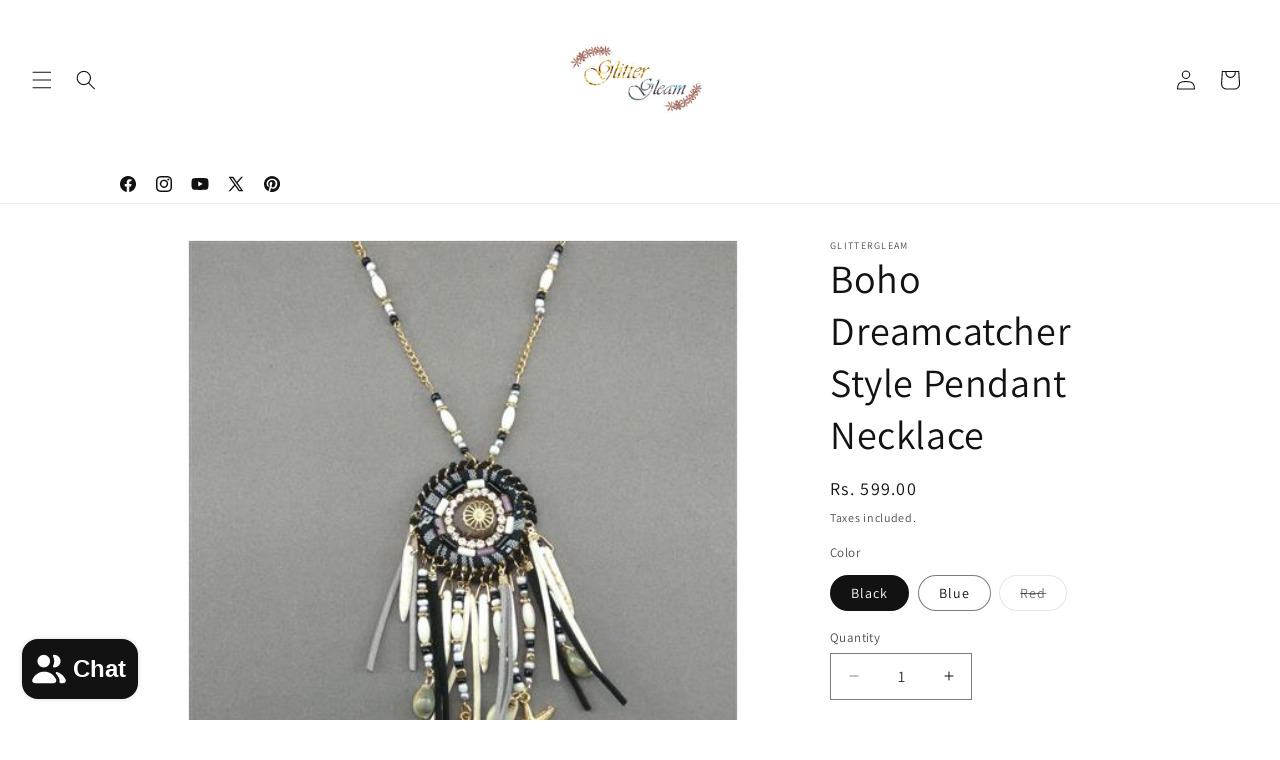

--- FILE ---
content_type: image/svg+xml
request_url: https://glittergleam.com/cdn/shop/files/logo.svg?v=1737533528&width=250
body_size: 148516
content:
<svg version="1.0" preserveAspectRatio="xMidYMid meet" height="140" viewBox="0 0 215.25 104.999996" zoomAndPan="magnify" width="287" xmlns:xlink="http://www.w3.org/1999/xlink" xmlns="http://www.w3.org/2000/svg"><defs><filter id="014138ef38" height="100%" width="100%" y="0%" x="0%"><feColorMatrix color-interpolation-filters="sRGB" values="0 0 0 0 1 0 0 0 0 1 0 0 0 0 1 0 0 0 1 0"></feColorMatrix></filter><filter id="2271092294" height="100%" width="100%" y="0%" x="0%"><feColorMatrix color-interpolation-filters="sRGB" values="0 0 0 0 1 0 0 0 0 1 0 0 0 0 1 0.2126 0.7152 0.0722 0 0"></feColorMatrix></filter><clipPath id="48380dc82e"><path clip-rule="nonzero" d="M 39.457031 18.496094 L 175 18.496094 L 175 86.511719 L 39.457031 86.511719 Z M 39.457031 18.496094"></path></clipPath><image preserveAspectRatio="xMidYMid meet" height="400" id="903ca96cf5" xlink:href="[data-uri]" width="800" y="0" x="0"></image><mask id="0643c4bf9d"><g filter="url(#014138ef38)"><g transform="matrix(0.170033, 0, 0, 0.170033, 39.456273, 18.498025)" filter="url(#2271092294)"><image preserveAspectRatio="xMidYMid meet" height="400" xlink:href="[data-uri]" width="800" y="0" x="0"></image></g></g></mask><image preserveAspectRatio="xMidYMid meet" height="400" id="f30a5023e3" xlink:href="[data-uri]" width="800" y="0" x="0"></image></defs><g clip-path="url(#48380dc82e)"><g mask="url(#0643c4bf9d)"><g transform="matrix(0.170033, 0, 0, 0.170033, 39.456273, 18.498025)"><image preserveAspectRatio="xMidYMid meet" height="400" xlink:href="[data-uri]" width="800" y="0" x="0"></image></g></g></g></svg>